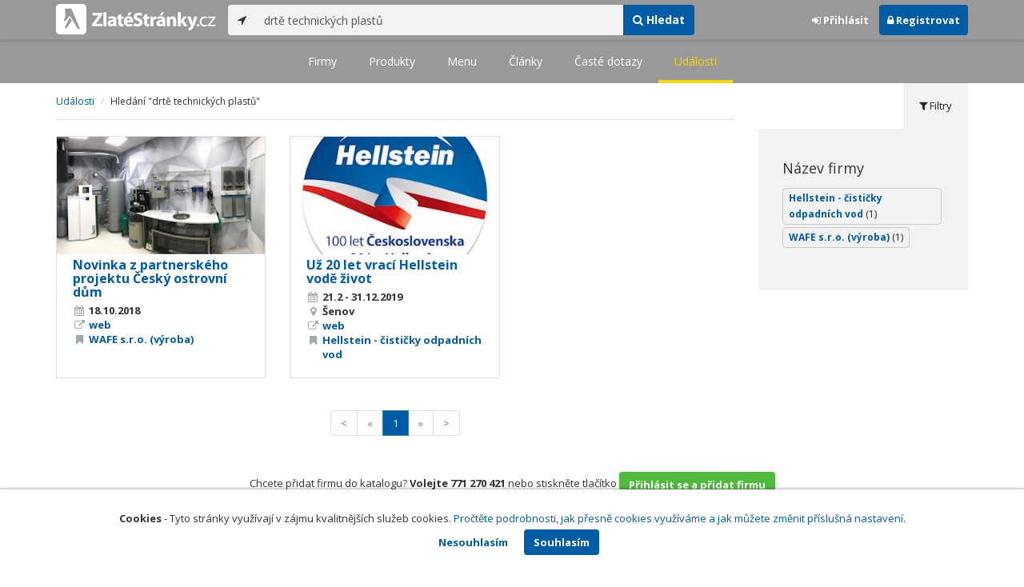

--- FILE ---
content_type: text/html; charset=utf-8
request_url: https://www.zlatestranky.cz/udalosti/hledani/drt%c4%9b%20technick%c3%bdch%20plast%c5%af
body_size: 5964
content:
<!DOCTYPE html>
<html>
<head>
    
    <meta charset="utf-8" />
    <meta http-equiv="x-ua-compatible" content="ie=edge">
    <meta name="viewport" content="width=device-width, initial-scale=1, maximum-scale=1, user-scalable=0">
    <title>Ud&#225;losti - Zlat&#233;Str&#225;nky.cz</title>
        <link rel="apple-touch-icon" sizes="180x180" href="/Content/Img/ZlateStranky/Ico/apple-touch-icon.png">
<link rel="icon" type="image/png" href="/Content/Img/ZlateStranky/Ico/favicon-32x32.png" sizes="32x32">
<link rel="icon" type="image/png" href="/Content/Img/ZlateStranky/Ico/favicon-16x16.png" sizes="16x16">
<link rel="manifest" href="/Content/Img/ZlateStranky/Ico/manifest.json">
<link rel="mask-icon" href="/Content/Img/ZlateStranky/Ico/safari-pinned-tab.svg" color="#000000">
<link rel="shortcut icon" href="/Content/Img/ZlateStranky/Ico/favicon.ico">
<meta name="msapplication-config" content="/Content/Img/ZlateStranky/Ico/browserconfig.xml">
<meta name="theme-color" content="#ffffff">
    <meta name="google-site-verification" content="yfwgqPlI8fB4S4KWaEOPcpgOjOJO2ZIusFMaPTQv2Rc" />
    <meta name="format-detection" content="telephone=no" />
    <link href='https://fonts.googleapis.com/css?family=Open+Sans:400,300,700&subset=latin,latin-ext' rel='stylesheet' type='text/css'>
    <link rel="stylesheet" href="https://maxcdn.bootstrapcdn.com/font-awesome/4.7.0/css/font-awesome.min.css">
    <link href="/Content/css?v=QJRMArdcIFyK8vk7hQPGjoEfnmhUsk3AXhikIFcnplM1" rel="stylesheet"/>

    <link rel="stylesheet" href="/Styles/Decoration">
    <link rel="stylesheet" href="https://cmp.mediatel.cz/Content/UseWidgetCss">
    
                <script>
                    (function (i, s, o, g, r, a, m) {
                        i['GoogleAnalyticsObject'] = r; i[r] = i[r] || function () {
                            (i[r].q = i[r].q || []).push(arguments)
                        }, i[r].l = 1 * new Date(); a = s.createElement(o),
                        m = s.getElementsByTagName(o)[0]; a.async = 1; a.src = g; m.parentNode.insertBefore(a, m)
                    })(window, document, 'script', '//www.google-analytics.com/analytics.js', 'ga');

                    ga('create', 'UA-1540577-1', 'auto');
                    ga('send', 'pageview');
            </script>

</head>
<body id="page-top" class="search search-events">
    
    

    
<nav id="navbar-main" class="navbar navbar-default navbar-fixed-top">
    <div class="container">
        <div class="flex-container">
            <div class="flex1">
                    <a class="navbar-brand" href="/" title=""><img src="/Content/Img/ZlateStranky/logo-white.svg" alt="" class="nav-logo" /></a>
            </div>
            <div class="flex2">
                    <form class="navbar-form" action="/Search/All" role="search">
                        <div class="input-group">
                            <div class="input-group-btn">
                                <button class="btn btn-default" id="search-location" type="button"><i class="fa fa-location-arrow"></i></button>
                            </div>
                            <input id="main-search-input" type="text" class="form-control typeahead" data-suggest="profiles" name="q" aria-label="..." placeholder="např. zedník Ostrava" value="drtě technick&#253;ch plastů">
                            <div class="input-group-btn">
                                    <button class="btn btn-primary" name="type" value="Events" type="submit"><i class="fa fa-search"></i> Hledat</button>
                            </div>
                            <!-- /btn-group -->
                        </div>
                    </form>
            </div>
            <div class="flex3">
                <div class="dropdown ugc-whoami pull-right">
    <div class="l-no">
        <a class="btn ugc-whoami-login"><i class="fa fa-sign-in"></i> Přihlásit</a>
        <a class="btn btn-primary ugc-whoami-register"><i class="fa fa-lock" aria-hidden="true"></i> Registrovat</a>
    </div>
    <div class="btn-group l-yes">
        <a role="button" data-toggle="dropdown" class="btn dropdown-toggle" href="#"><i class="fa fa-user-circle-o" aria-hidden="true"></i> <span class="ugc-whoami-fullname"></span></a>
        <ul class="dropdown-menu dropdown-menu-right" role="menu">
            <li><span class="ugc-lg-header">Přihlášen jako: <strong class="ugc-whoami-fullname"></strong><br /><em class="ugc-whoami-email"></em></span></li>
            <li><a href="https://cmp.mediatel.cz/">Dashboard</a></li>
            <li><a class="ugc-whoami-manageaccountcredentials">Upravit údaje</a></li>
            <li><a class="ugc-whoami-manageaccountpassword">Změnit heslo</a></li>
            <li><a class="btn btn-danger ugc-whoami-logout"><i class="fa fa-sign-out"></i> Odhlásit</a></li>
        </ul>
    </div>
</div>
            </div>
        </div>
    </div>
</nav>

    

<nav class="navbar navbar-default navbar-sub">
    <ul>
        <li class=""><a href="/firmy/hledani/drt%C4%9B%20technick%C3%BDch%20plast%C5%AF">Firmy</a></li>
        <li class=""><a href="/produkty/hledani/drt%C4%9B%20technick%C3%BDch%20plast%C5%AF">Produkty</a></li>
        <li class=""><a href="/menu/hledani/drt%C4%9B%20technick%C3%BDch%20plast%C5%AF">Menu</a></li>
        <li class=""><a href="/clanky/hledani/drt%C4%9B%20technick%C3%BDch%20plast%C5%AF">Články</a></li>
        <li class=""><a href="/otazky/hledani/drt%C4%9B%20technick%C3%BDch%20plast%C5%AF">Časté dotazy</a></li>
        <li class="active"><a href="/udalosti/hledani/drt%C4%9B%20technick%C3%BDch%20plast%C5%AF">Události</a></li>
    </ul>
</nav>

    <div id="ad-branding">
        <div class="container">
            <div class="row">
                <div class="col-sm-9">
                    <ol class="breadcrumb">
                        <li><a href="/udalosti">Ud&#225;losti</a></li>
                            <li>Hledání &quot;drtě technick&#253;ch plastů&quot;</li>
                    </ol>
                    <div class="row">
                        <div class="col-sm-12">
                            <div class="row list-result-cards">
                                    <div class="col-md-4 col-sm-6">
<div class="card">
    <div class="image">
        <a href="/profil/N10524/udalosti/detail/5bc8840057f1031dc46421a3">
                <img alt="Novinka z partnersk&#233;ho projektu Česk&#253; ostrovn&#237; dům" class="img-responsive" src="https://images.mediatel.cz/imageResizer/resizeImage/?Url=https%3a%2f%2fi.mediatel.cz%2fcmp%2fstatic%2fphotos%2f201810%2f120a0b4de14349b49553d8575a836ffd%2f35.png&amp;C=Eg9HxXeydfSa0i2PPG72o76pFKR1Mu1vhq%2beCxlOvuI%3d&amp;Width=300&amp;Height=169&amp;Crop=True&amp;Watermark=False" width="298" height="198">
        </a>
    </div>
    <div class="caption">
        <h3><a href="/profil/N10524/udalosti/detail/5bc8840057f1031dc46421a3">Novinka z partnersk&#233;ho projektu Česk&#253; ostrovn&#237; dům</a></h3>
        <ul class="icon-list">
            <li><i class="fa fa-calendar"></i> 18.10.2018</li>
                            <li><i class="fa fa-external-link"></i> <a href="https://bit.ly/2pZxRg8">web</a></li>
                            <li><i class="fa fa-bookmark"></i> <a href="/profil/N10524">WAFE s.r.o. (v&#253;roba)</a></li>
        </ul>
    </div>
</div>                                    </div>
                                    <div class="col-md-4 col-sm-6">
<div class="card">
    <div class="image">
        <a href="/profil/N24297/udalosti/detail/5c6ecd3d60295324c47a0cde">
                <img alt="Už 20 let vrac&#237; Hellstein vodě život" class="img-responsive" src="https://images.mediatel.cz/imageResizer/resizeImage/?Url=https%3a%2f%2fi.mediatel.cz%2fcmp%2fstatic%2fphotos%2f201902%2f99c8ebc3fc50431b8d81d9f6c991bb2b%2f65.jpg&amp;C=UozjO7P42o15laPyZBGHdeFwCXEajVgIhloTWfOBIws%3d&amp;Width=300&amp;Height=169&amp;Crop=True&amp;Watermark=False" width="298" height="198">
        </a>
    </div>
    <div class="caption">
        <h3><a href="/profil/N24297/udalosti/detail/5c6ecd3d60295324c47a0cde">Už 20 let vrac&#237; Hellstein vodě život</a></h3>
        <ul class="icon-list">
            <li><i class="fa fa-calendar"></i> 21.2 - 31.12.2019</li>
                <li><i class="fa fa-map-marker"></i> Šenov</li>
                            <li><i class="fa fa-external-link"></i> <a href="https://www.hellstein.cz/uz-20-let-vraci-hellstein-vode-zivot">web</a></li>
                            <li><i class="fa fa-bookmark"></i> <a href="/profil/N24297">Hellstein - čističky odpadn&#237;ch vod</a></li>
        </ul>
    </div>
</div>                                    </div>
                            </div>
                        </div>
                    </div>
                    

<div class="row text-center">
    <div class="col-md-12">
        <nav>
            <ul class="pagination">
<li class="disabled"><a href="/udalosti/hledani/drt%C4%9B%20technick%C3%BDch%20plast%C5%AF">&lt;</a></li><li class="disabled"><a href="#">&#171;</a></li><li class="active"><a href="#">1</a></li><li class="disabled"><a href="#">&#187;</a></li><li class="disabled"><a href="/udalosti/hledani/drt%C4%9B%20technick%C3%BDch%20plast%C5%AF">&gt;</a></li>            </ul>
        </nav>
    </div>
</div>



                </div>
                <aside class="col-sm-3">
                    <ul role="tablist" class="nav nav-tabs" id="tabs">
                        <li class="active" role="presentation"><a data-toggle="tab" role="tab" aria-controls="home" href="#filter"><i class="fa fa-filter"></i> Filtry</a></li>
                    </ul>
                    <div class="tab-content">
                        <div id="filter" class="tab-pane pad30 active" role="tabpanel">

                                    <section class="tagcloud">
                                        <h4>N&#225;zev firmy</h4>
                                            <a class="tag" rel="nofollow" href="/udalosti/hledani/drt%C4%9B%20technick%C3%BDch%20plast%C5%AF?sp=[base64]">Hellstein - čističky odpadn&#237;ch vod <span>(1)</span></a>
                                            <a class="tag" rel="nofollow" href="/udalosti/hledani/drt%C4%9B%20technick%C3%BDch%20plast%C5%AF?sp=[base64]">WAFE s.r.o. (v&#253;roba) <span>(1)</span></a>
                                    </section>
                        </div>
                    </div>
                </aside>
            </div>
        </div>
    </div>

    <!-- Placeholder AdOcean_Slave_SEARCH_BRANDING -->
        <div class="banner" id="adoceanczmmdfdshmna"></div>




    <section id="global-addcompany">
    <div class="container">
        <div class="row">
            <div class="span12 ugc-whoami" style="text-align:center">
                <p>Chcete přidat firmu do katalogu? <span class="number"><b class="black">Volejte 771&nbsp;270&nbsp;421</b></span> nebo&nbsp;stiskněte tlačítko <a class="btn btn-success" href="https://content-cmp.mediatel.cz/Listing/New?returnUrl=https%3a%2f%2fwww.zlatestranky.cz%2fudalosti%2fhledani%2fdrt%c4%9b+technick%c3%bdch+plast%c5%af" title="Přidat firmu do Zlat&#253;ch str&#225;nek zcela zdarma"><span class="l-yes">Přidat firmu</span><span class="l-no">Přihl&#225;sit se a přidat firmu</span></a></p>
            </div>
        </div>
    </div>
</section>

<footer class="container-fluid">
    <div class="row">
        <div class="container">
            <div class="row">
                <div class="col-sm-3 col-xs-6">
                    <ul class="ugc-footer">
                        <li>
                            <h5>Mediatel</h5>
                        </li>
                        <li><a href="https://www.mediatel.cz/produkty/kontakt/">Kontakt</a></li>
                        <li><a href="https://www.mediatel.cz/reference/">Reference</a></li>
                        <li><a href="https://www.mediatel.cz/o-nas/obchodni-podminky/">Obchodní podmínky</a></li>
                    </ul>
                </div>
                <div class="col-sm-3 col-xs-6">
                    <ul class="ugc-footer">
                        <li>
                            <h5>Produkty</h5>
                        </li>
                        <li><a href="https://www.mediatel.cz/produkty/internetove-stranky/">Internet123.cz</a></li>
                        <li><a href="https://www.mediatel.cz/produkty/online-katalogy-2/">Online katalogy</a></li>
                        <li><a href="https://www.mediatel.cz/produkty/ppc-kampane/">PPC kampaně</a></li>
                        <li><a href="https://www.mediatel.cz/produkty/socialni-site/">Sociální sítě</a></li>
                    </ul>
                </div>
                <div class="col-sm-3 col-xs-6">
                    <ul class="ugc-footer">
                        <li>
                            <h5>Služby</h5>
                        </li>
                        <li><a href="https://www.mediatel.cz/sluzby/mobilni-aplikace-ke-stazeni/">Mobilní aplikace ke stažení</a></li>
                        <li><a href="https://www.mediatel.cz/produkty/online-katalogy/">Online katalogy</a></li>
                        <li><a href="https://www.mediatel.cz/sluzby/digital-presence-management/">Digital Presence Management</a></li>
                        <li><a href="https://www.mediatel.cz/sluzby/vice-zakazniku/">Více zákazníků</a></li>
                    </ul>
                </div>
                <div class="col-sm-3 col-xs-6">
                    <ul class="ugc-footer">
                        <li>
                            <h5>Sledujte nás</h5>
                        </li>
                        <li><a target="_blank" href="https://www.facebook.com/mediatel.cz"><i class="fa fa-facebook-square"></i>Facebook</a></li>
                        <li><a target="_blank" href="https://twitter.com/MEDIATEL_CZ"><i class="fa fa-twitter"></i>Twitter</a></li>
                        <li><a target="_blank" href="https://www.linkedin.com/company/mediatel-spol.-s-r.o."><i class="fa fa-linkedin-square"></i>LinkedIn</a></li>
                    </ul>
                </div>
            </div>
            <div class="row">
                <div class="col-md-12 text-center">
                    <p>
                        <strong>&copy; 2026 MEDIATEL&nbsp;CZ, s.r.o.,</strong> Za Potokem&nbsp;46/4, 106&nbsp;00 Praha&nbsp;10, tel.: +420&nbsp;771&nbsp;270&nbsp;421,
                        verze 1.29.0.143, <a href="/Cookies">Cookies</a>
                    </p>
                </div>
            </div>
        </div>
    </div>
</footer>
    <div class="cookie-info">
        <div class="container">
          <div class="row text-center">
            <p>
              <strong>Cookies</strong> -
              Tyto stránky využívají v zájmu kvalitnějších služeb cookies. <a class="show-modal-cmp" data-widget-title="Cookies na Zlat&#233;Str&#225;nky.cz" data-widget-src="https://cmp.mediatel.cz/Widget/Article?slug=pouzivani-cookies-na-zlatestranky-cz" href="/Cookies" title="Cookies na Zlat&#233;Str&#225;nky.cz">Pročtěte podrobnosti, jak přesně cookies využíváme a jak můžete změnit příslušná nastavení.</a>
            </p>
            <p>
              <a class="btn btn-acceptcookies-no" href="/Cookies/Disagree?returnUrl=https%3A%2F%2Fwww.zlatestranky.cz%2Fudalosti%2Fhledani%2Fdrt%C4%9B%20technick%C3%BDch%20plast%C5%AF">Nesouhlasím</a> <a class="btn btn-primary btn-acceptcookies-yes" href="/Cookies/Agree?returnUrl=https%3A%2F%2Fwww.zlatestranky.cz%2Fudalosti%2Fhledani%2Fdrt%C4%9B%20technick%C3%BDch%20plast%C5%AF">Souhlasím</a>
            </p>
          </div>
        </div>
    </div>


<script src="/Scripts/js?v=dadcRriRvySnSjf3suP_XTLsJRX9kFB0N3yC8U8yj2I1"></script>

    <script src="https://cmp.mediatel.cz/Script/UgcHelpers"></script>
    <script src="https://cmp.mediatel.cz/UseWidgetScript"></script>

    
    <script>
            var Stats = Stats || {};
            Stats.Category = "SearchEvents";
            Stats.EventData = {"h":2,"s":"drtě technických plastů","l":"5bc8840057f1031dc46421a3|5c6ecd3d60295324c47a0cde"};
            $(document).ready(function () {
                Stats.TrackEvent(Stats.Category, 'Load', JSON.stringify(Stats.EventData));
            });
    </script>

                <script type="text/javascript" src="//cz.adocean.pl/files/js/ado.js"></script>
            <script type="text/javascript">
                /* (c)AdOcean 2003-2016 */
                if (typeof ado !== "object") { ado = {}; ado.config = ado.preview = ado.placement = ado.master = ado.slave = function () { }; }
                ado.config({ mode: "new", xml: false, characterEncoding: true });
                ado.preview({ enabled: false, emiter: "cz.adocean.pl", id: "qyqsIrcWTUOUVS3gvrLS7VfVQXyYVocouDa6TTtO.Yb.t7" });
                /* AdOcean_Master_SEARCH */

ado.master({ id: 'Oe72pgD2MghXvaBl0iICG3GS8ziH_LIbqaNJ0jZ_RsP.l7', server: 'cz.adocean.pl' ,vars: {nc: '1'} });            </script>

        <!-- Script AdOcean_Slave_SEARCH_BRANDING -->
        <script>
                    if (typeof ado.slave != "undefined") {
                        ado.slave('adoceanczmmdfdshmna', { myMaster: 'Oe72pgD2MghXvaBl0iICG3GS8ziH_LIbqaNJ0jZ_RsP.l7' });
                    }
        </script>

        <!-- Script AdOcean_Slave_SEARCH_PREFERENTIALLISTING -->
        <script>
                    if (typeof ado.slave != "undefined") {
                        ado.slave('adoceanczodrlkvlmoq', { myMaster: 'Oe72pgD2MghXvaBl0iICG3GS8ziH_LIbqaNJ0jZ_RsP.l7' });
                    }
        </script>

        <!-- Script AdOcean_Slave_SEARCH_WALLPAPER -->
        <script>
                    if (typeof ado.slave != "undefined") {
                        ado.slave('adoceanczrckfhishpv', { myMaster: 'Oe72pgD2MghXvaBl0iICG3GS8ziH_LIbqaNJ0jZ_RsP.l7' });
                    }
        </script>




</body>
</html>

--- FILE ---
content_type: application/javascript; charset=utf-8
request_url: https://sso.mediatel.cz/cs-CZ/Account/WhoAmI?callback=jQuery311049396250852134393_1768852827973
body_size: 68
content:
jQuery311049396250852134393_1768852827973({"IsLogged":false,"FullName":null,"Email":null,"LogoutUrl":null,"LoginUrl":"https://sso.mediatel.cz/cs-CZ/Account/Login","RegisterAccountUrl":"https://sso.mediatel.cz/cs-CZ/Account/Register","ManageAccountPasswordUrl":null,"ManageAccountCredentialsUrl":null,"DateTime":"2026-01-19T21:00:29.4274495+01:00","Culture":"cs-CZ","TermsAndConditionsAcceptedOn":null});